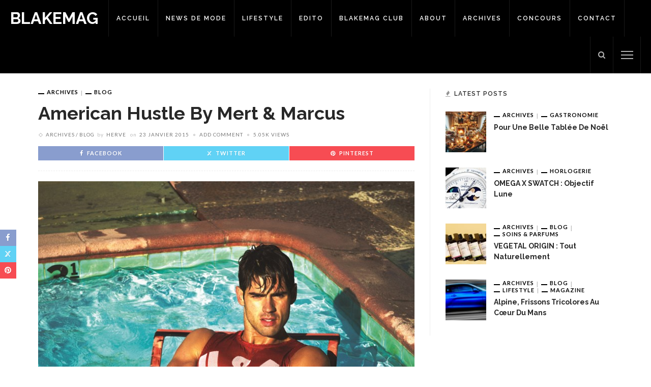

--- FILE ---
content_type: text/html; charset=UTF-8
request_url: https://blakemag.com/american-hustle-by-mert-marcus/
body_size: 16565
content:
<!DOCTYPE html>
<html lang="fr-FR">
<head>
	<meta charset="UTF-8"/>
	<meta http-equiv="X-UA-Compatible" content="IE=edge">
	<meta name="viewport" content="width=device-width, initial-scale=1.0">
	<link rel="profile" href="https://gmpg.org/xfn/11"/>
	<link rel="pingback" href=""/>
	<script type="application/javascript">var ruby_ajax_url = "https://blakemag.com/wp-admin/admin-ajax.php"</script><meta name='robots' content='index, follow, max-image-preview:large, max-snippet:-1, max-video-preview:-1' />
	<style>img:is([sizes="auto" i], [sizes^="auto," i]) { contain-intrinsic-size: 3000px 1500px }</style>
	
	<!-- This site is optimized with the Yoast SEO plugin v25.2 - https://yoast.com/wordpress/plugins/seo/ -->
	<title>American Hustle by Mert &amp; Marcus  - Blakemag</title>
	<link rel="preconnect" href="https://fonts.gstatic.com" crossorigin><link rel="preload" as="style" onload="this.onload=null;this.rel='stylesheet'" id="rb-preload-gfonts" href="https://fonts.googleapis.com/css?family=Raleway%3A400%2C700%2C600%7CLato%3A400%2C700&amp;display=swap" crossorigin><noscript><link rel="stylesheet" id="rb-preload-gfonts" href="https://fonts.googleapis.com/css?family=Raleway%3A400%2C700%2C600%7CLato%3A400%2C700&amp;display=swap"></noscript><link rel="canonical" href="https://blakemag.com/american-hustle-by-mert-marcus/" />
	<meta property="og:locale" content="fr_FR" />
	<meta property="og:type" content="article" />
	<meta property="og:title" content="American Hustle by Mert &amp; Marcus  - Blakemag" />
	<meta property="og:description" content="Photographers: Mert Alas &amp; Marcus Piggott  Models: Brian Shimansky, Chad White, Jamie Wise, Landon Falgoust, Veit Couturier, Schuyler, Kurt Collins, Adam Kai and Jordan Elias. Stylist: Karl Templer. for Interview magazine &#8211; 2014" />
	<meta property="og:url" content="https://blakemag.com/american-hustle-by-mert-marcus/" />
	<meta property="og:site_name" content="Blakemag" />
	<meta property="article:publisher" content="https://www.facebook.com/Blake-Mag-245953156196685/" />
	<meta property="article:published_time" content="2015-01-23T01:10:54+00:00" />
	<meta property="og:image" content="https://blakemag.com/wp-content/uploads/2015/01/interview-homotography-hustle-02.jpg" />
	<meta property="og:image:width" content="749" />
	<meta property="og:image:height" content="1000" />
	<meta property="og:image:type" content="image/jpeg" />
	<meta name="author" content="Herve" />
	<meta name="twitter:card" content="summary_large_image" />
	<meta name="twitter:creator" content="@theblakemen" />
	<meta name="twitter:site" content="@theblakemen" />
	<script type="application/ld+json" class="yoast-schema-graph">{"@context":"https://schema.org","@graph":[{"@type":"WebPage","@id":"https://blakemag.com/american-hustle-by-mert-marcus/","url":"https://blakemag.com/american-hustle-by-mert-marcus/","name":"American Hustle by Mert & Marcus - Blakemag","isPartOf":{"@id":"https://blakemag.com/#website"},"primaryImageOfPage":{"@id":"https://blakemag.com/american-hustle-by-mert-marcus/#primaryimage"},"image":{"@id":"https://blakemag.com/american-hustle-by-mert-marcus/#primaryimage"},"thumbnailUrl":"https://blakemag.com/wp-content/uploads/2015/01/interview-homotography-hustle-02.jpg","datePublished":"2015-01-23T01:10:54+00:00","author":{"@id":"https://blakemag.com/#/schema/person/b1f354fe5043caba1200206e3f9325a0"},"breadcrumb":{"@id":"https://blakemag.com/american-hustle-by-mert-marcus/#breadcrumb"},"inLanguage":"fr-FR","potentialAction":[{"@type":"ReadAction","target":["https://blakemag.com/american-hustle-by-mert-marcus/"]}]},{"@type":"ImageObject","inLanguage":"fr-FR","@id":"https://blakemag.com/american-hustle-by-mert-marcus/#primaryimage","url":"https://blakemag.com/wp-content/uploads/2015/01/interview-homotography-hustle-02.jpg","contentUrl":"https://blakemag.com/wp-content/uploads/2015/01/interview-homotography-hustle-02.jpg","width":749,"height":1000},{"@type":"BreadcrumbList","@id":"https://blakemag.com/american-hustle-by-mert-marcus/#breadcrumb","itemListElement":[{"@type":"ListItem","position":1,"name":"Accueil","item":"https://blakemag.com/"},{"@type":"ListItem","position":2,"name":"American Hustle by Mert &#038; Marcus"}]},{"@type":"WebSite","@id":"https://blakemag.com/#website","url":"https://blakemag.com/","name":"Blakemag","description":"Le site du magazine Blake","potentialAction":[{"@type":"SearchAction","target":{"@type":"EntryPoint","urlTemplate":"https://blakemag.com/?s={search_term_string}"},"query-input":{"@type":"PropertyValueSpecification","valueRequired":true,"valueName":"search_term_string"}}],"inLanguage":"fr-FR"},{"@type":"Person","@id":"https://blakemag.com/#/schema/person/b1f354fe5043caba1200206e3f9325a0","name":"Herve","sameAs":["https://blakemag.com"],"url":"https://blakemag.com/author/herve/"}]}</script>
	<!-- / Yoast SEO plugin. -->


<link rel='dns-prefetch' href='//fonts.googleapis.com' />
<link rel="alternate" type="application/rss+xml" title="Blakemag &raquo; Flux" href="https://blakemag.com/feed/" />
<link rel="alternate" type="application/rss+xml" title="Blakemag &raquo; Flux des commentaires" href="https://blakemag.com/comments/feed/" />
<link rel="alternate" type="application/rss+xml" title="Blakemag &raquo; American Hustle by Mert &#038; Marcus Flux des commentaires" href="https://blakemag.com/american-hustle-by-mert-marcus/feed/" />
<script type="text/javascript">
/* <![CDATA[ */
window._wpemojiSettings = {"baseUrl":"https:\/\/s.w.org\/images\/core\/emoji\/16.0.1\/72x72\/","ext":".png","svgUrl":"https:\/\/s.w.org\/images\/core\/emoji\/16.0.1\/svg\/","svgExt":".svg","source":{"concatemoji":"https:\/\/blakemag.com\/wp-includes\/js\/wp-emoji-release.min.js?ver=6.8.3"}};
/*! This file is auto-generated */
!function(s,n){var o,i,e;function c(e){try{var t={supportTests:e,timestamp:(new Date).valueOf()};sessionStorage.setItem(o,JSON.stringify(t))}catch(e){}}function p(e,t,n){e.clearRect(0,0,e.canvas.width,e.canvas.height),e.fillText(t,0,0);var t=new Uint32Array(e.getImageData(0,0,e.canvas.width,e.canvas.height).data),a=(e.clearRect(0,0,e.canvas.width,e.canvas.height),e.fillText(n,0,0),new Uint32Array(e.getImageData(0,0,e.canvas.width,e.canvas.height).data));return t.every(function(e,t){return e===a[t]})}function u(e,t){e.clearRect(0,0,e.canvas.width,e.canvas.height),e.fillText(t,0,0);for(var n=e.getImageData(16,16,1,1),a=0;a<n.data.length;a++)if(0!==n.data[a])return!1;return!0}function f(e,t,n,a){switch(t){case"flag":return n(e,"\ud83c\udff3\ufe0f\u200d\u26a7\ufe0f","\ud83c\udff3\ufe0f\u200b\u26a7\ufe0f")?!1:!n(e,"\ud83c\udde8\ud83c\uddf6","\ud83c\udde8\u200b\ud83c\uddf6")&&!n(e,"\ud83c\udff4\udb40\udc67\udb40\udc62\udb40\udc65\udb40\udc6e\udb40\udc67\udb40\udc7f","\ud83c\udff4\u200b\udb40\udc67\u200b\udb40\udc62\u200b\udb40\udc65\u200b\udb40\udc6e\u200b\udb40\udc67\u200b\udb40\udc7f");case"emoji":return!a(e,"\ud83e\udedf")}return!1}function g(e,t,n,a){var r="undefined"!=typeof WorkerGlobalScope&&self instanceof WorkerGlobalScope?new OffscreenCanvas(300,150):s.createElement("canvas"),o=r.getContext("2d",{willReadFrequently:!0}),i=(o.textBaseline="top",o.font="600 32px Arial",{});return e.forEach(function(e){i[e]=t(o,e,n,a)}),i}function t(e){var t=s.createElement("script");t.src=e,t.defer=!0,s.head.appendChild(t)}"undefined"!=typeof Promise&&(o="wpEmojiSettingsSupports",i=["flag","emoji"],n.supports={everything:!0,everythingExceptFlag:!0},e=new Promise(function(e){s.addEventListener("DOMContentLoaded",e,{once:!0})}),new Promise(function(t){var n=function(){try{var e=JSON.parse(sessionStorage.getItem(o));if("object"==typeof e&&"number"==typeof e.timestamp&&(new Date).valueOf()<e.timestamp+604800&&"object"==typeof e.supportTests)return e.supportTests}catch(e){}return null}();if(!n){if("undefined"!=typeof Worker&&"undefined"!=typeof OffscreenCanvas&&"undefined"!=typeof URL&&URL.createObjectURL&&"undefined"!=typeof Blob)try{var e="postMessage("+g.toString()+"("+[JSON.stringify(i),f.toString(),p.toString(),u.toString()].join(",")+"));",a=new Blob([e],{type:"text/javascript"}),r=new Worker(URL.createObjectURL(a),{name:"wpTestEmojiSupports"});return void(r.onmessage=function(e){c(n=e.data),r.terminate(),t(n)})}catch(e){}c(n=g(i,f,p,u))}t(n)}).then(function(e){for(var t in e)n.supports[t]=e[t],n.supports.everything=n.supports.everything&&n.supports[t],"flag"!==t&&(n.supports.everythingExceptFlag=n.supports.everythingExceptFlag&&n.supports[t]);n.supports.everythingExceptFlag=n.supports.everythingExceptFlag&&!n.supports.flag,n.DOMReady=!1,n.readyCallback=function(){n.DOMReady=!0}}).then(function(){return e}).then(function(){var e;n.supports.everything||(n.readyCallback(),(e=n.source||{}).concatemoji?t(e.concatemoji):e.wpemoji&&e.twemoji&&(t(e.twemoji),t(e.wpemoji)))}))}((window,document),window._wpemojiSettings);
/* ]]> */
</script>
<link rel='stylesheet' id='innovation_core_style-css' href='https://blakemag.com/wp-content/plugins/innovation-core/assets/style.css?ver=6.3' type='text/css' media='all' />
<link rel='stylesheet' id='sbi_styles-css' href='https://blakemag.com/wp-content/plugins/instagram-feed/css/sbi-styles.min.css?ver=6.9.1' type='text/css' media='all' />
<style id='wp-emoji-styles-inline-css' type='text/css'>

	img.wp-smiley, img.emoji {
		display: inline !important;
		border: none !important;
		box-shadow: none !important;
		height: 1em !important;
		width: 1em !important;
		margin: 0 0.07em !important;
		vertical-align: -0.1em !important;
		background: none !important;
		padding: 0 !important;
	}
</style>
<link rel='stylesheet' id='wp-block-library-css' href='https://blakemag.com/wp-includes/css/dist/block-library/style.min.css?ver=6.8.3' type='text/css' media='all' />
<style id='classic-theme-styles-inline-css' type='text/css'>
/*! This file is auto-generated */
.wp-block-button__link{color:#fff;background-color:#32373c;border-radius:9999px;box-shadow:none;text-decoration:none;padding:calc(.667em + 2px) calc(1.333em + 2px);font-size:1.125em}.wp-block-file__button{background:#32373c;color:#fff;text-decoration:none}
</style>
<style id='global-styles-inline-css' type='text/css'>
:root{--wp--preset--aspect-ratio--square: 1;--wp--preset--aspect-ratio--4-3: 4/3;--wp--preset--aspect-ratio--3-4: 3/4;--wp--preset--aspect-ratio--3-2: 3/2;--wp--preset--aspect-ratio--2-3: 2/3;--wp--preset--aspect-ratio--16-9: 16/9;--wp--preset--aspect-ratio--9-16: 9/16;--wp--preset--color--black: #000000;--wp--preset--color--cyan-bluish-gray: #abb8c3;--wp--preset--color--white: #ffffff;--wp--preset--color--pale-pink: #f78da7;--wp--preset--color--vivid-red: #cf2e2e;--wp--preset--color--luminous-vivid-orange: #ff6900;--wp--preset--color--luminous-vivid-amber: #fcb900;--wp--preset--color--light-green-cyan: #7bdcb5;--wp--preset--color--vivid-green-cyan: #00d084;--wp--preset--color--pale-cyan-blue: #8ed1fc;--wp--preset--color--vivid-cyan-blue: #0693e3;--wp--preset--color--vivid-purple: #9b51e0;--wp--preset--gradient--vivid-cyan-blue-to-vivid-purple: linear-gradient(135deg,rgba(6,147,227,1) 0%,rgb(155,81,224) 100%);--wp--preset--gradient--light-green-cyan-to-vivid-green-cyan: linear-gradient(135deg,rgb(122,220,180) 0%,rgb(0,208,130) 100%);--wp--preset--gradient--luminous-vivid-amber-to-luminous-vivid-orange: linear-gradient(135deg,rgba(252,185,0,1) 0%,rgba(255,105,0,1) 100%);--wp--preset--gradient--luminous-vivid-orange-to-vivid-red: linear-gradient(135deg,rgba(255,105,0,1) 0%,rgb(207,46,46) 100%);--wp--preset--gradient--very-light-gray-to-cyan-bluish-gray: linear-gradient(135deg,rgb(238,238,238) 0%,rgb(169,184,195) 100%);--wp--preset--gradient--cool-to-warm-spectrum: linear-gradient(135deg,rgb(74,234,220) 0%,rgb(151,120,209) 20%,rgb(207,42,186) 40%,rgb(238,44,130) 60%,rgb(251,105,98) 80%,rgb(254,248,76) 100%);--wp--preset--gradient--blush-light-purple: linear-gradient(135deg,rgb(255,206,236) 0%,rgb(152,150,240) 100%);--wp--preset--gradient--blush-bordeaux: linear-gradient(135deg,rgb(254,205,165) 0%,rgb(254,45,45) 50%,rgb(107,0,62) 100%);--wp--preset--gradient--luminous-dusk: linear-gradient(135deg,rgb(255,203,112) 0%,rgb(199,81,192) 50%,rgb(65,88,208) 100%);--wp--preset--gradient--pale-ocean: linear-gradient(135deg,rgb(255,245,203) 0%,rgb(182,227,212) 50%,rgb(51,167,181) 100%);--wp--preset--gradient--electric-grass: linear-gradient(135deg,rgb(202,248,128) 0%,rgb(113,206,126) 100%);--wp--preset--gradient--midnight: linear-gradient(135deg,rgb(2,3,129) 0%,rgb(40,116,252) 100%);--wp--preset--font-size--small: 13px;--wp--preset--font-size--medium: 20px;--wp--preset--font-size--large: 36px;--wp--preset--font-size--x-large: 42px;--wp--preset--spacing--20: 0.44rem;--wp--preset--spacing--30: 0.67rem;--wp--preset--spacing--40: 1rem;--wp--preset--spacing--50: 1.5rem;--wp--preset--spacing--60: 2.25rem;--wp--preset--spacing--70: 3.38rem;--wp--preset--spacing--80: 5.06rem;--wp--preset--shadow--natural: 6px 6px 9px rgba(0, 0, 0, 0.2);--wp--preset--shadow--deep: 12px 12px 50px rgba(0, 0, 0, 0.4);--wp--preset--shadow--sharp: 6px 6px 0px rgba(0, 0, 0, 0.2);--wp--preset--shadow--outlined: 6px 6px 0px -3px rgba(255, 255, 255, 1), 6px 6px rgba(0, 0, 0, 1);--wp--preset--shadow--crisp: 6px 6px 0px rgba(0, 0, 0, 1);}:where(.is-layout-flex){gap: 0.5em;}:where(.is-layout-grid){gap: 0.5em;}body .is-layout-flex{display: flex;}.is-layout-flex{flex-wrap: wrap;align-items: center;}.is-layout-flex > :is(*, div){margin: 0;}body .is-layout-grid{display: grid;}.is-layout-grid > :is(*, div){margin: 0;}:where(.wp-block-columns.is-layout-flex){gap: 2em;}:where(.wp-block-columns.is-layout-grid){gap: 2em;}:where(.wp-block-post-template.is-layout-flex){gap: 1.25em;}:where(.wp-block-post-template.is-layout-grid){gap: 1.25em;}.has-black-color{color: var(--wp--preset--color--black) !important;}.has-cyan-bluish-gray-color{color: var(--wp--preset--color--cyan-bluish-gray) !important;}.has-white-color{color: var(--wp--preset--color--white) !important;}.has-pale-pink-color{color: var(--wp--preset--color--pale-pink) !important;}.has-vivid-red-color{color: var(--wp--preset--color--vivid-red) !important;}.has-luminous-vivid-orange-color{color: var(--wp--preset--color--luminous-vivid-orange) !important;}.has-luminous-vivid-amber-color{color: var(--wp--preset--color--luminous-vivid-amber) !important;}.has-light-green-cyan-color{color: var(--wp--preset--color--light-green-cyan) !important;}.has-vivid-green-cyan-color{color: var(--wp--preset--color--vivid-green-cyan) !important;}.has-pale-cyan-blue-color{color: var(--wp--preset--color--pale-cyan-blue) !important;}.has-vivid-cyan-blue-color{color: var(--wp--preset--color--vivid-cyan-blue) !important;}.has-vivid-purple-color{color: var(--wp--preset--color--vivid-purple) !important;}.has-black-background-color{background-color: var(--wp--preset--color--black) !important;}.has-cyan-bluish-gray-background-color{background-color: var(--wp--preset--color--cyan-bluish-gray) !important;}.has-white-background-color{background-color: var(--wp--preset--color--white) !important;}.has-pale-pink-background-color{background-color: var(--wp--preset--color--pale-pink) !important;}.has-vivid-red-background-color{background-color: var(--wp--preset--color--vivid-red) !important;}.has-luminous-vivid-orange-background-color{background-color: var(--wp--preset--color--luminous-vivid-orange) !important;}.has-luminous-vivid-amber-background-color{background-color: var(--wp--preset--color--luminous-vivid-amber) !important;}.has-light-green-cyan-background-color{background-color: var(--wp--preset--color--light-green-cyan) !important;}.has-vivid-green-cyan-background-color{background-color: var(--wp--preset--color--vivid-green-cyan) !important;}.has-pale-cyan-blue-background-color{background-color: var(--wp--preset--color--pale-cyan-blue) !important;}.has-vivid-cyan-blue-background-color{background-color: var(--wp--preset--color--vivid-cyan-blue) !important;}.has-vivid-purple-background-color{background-color: var(--wp--preset--color--vivid-purple) !important;}.has-black-border-color{border-color: var(--wp--preset--color--black) !important;}.has-cyan-bluish-gray-border-color{border-color: var(--wp--preset--color--cyan-bluish-gray) !important;}.has-white-border-color{border-color: var(--wp--preset--color--white) !important;}.has-pale-pink-border-color{border-color: var(--wp--preset--color--pale-pink) !important;}.has-vivid-red-border-color{border-color: var(--wp--preset--color--vivid-red) !important;}.has-luminous-vivid-orange-border-color{border-color: var(--wp--preset--color--luminous-vivid-orange) !important;}.has-luminous-vivid-amber-border-color{border-color: var(--wp--preset--color--luminous-vivid-amber) !important;}.has-light-green-cyan-border-color{border-color: var(--wp--preset--color--light-green-cyan) !important;}.has-vivid-green-cyan-border-color{border-color: var(--wp--preset--color--vivid-green-cyan) !important;}.has-pale-cyan-blue-border-color{border-color: var(--wp--preset--color--pale-cyan-blue) !important;}.has-vivid-cyan-blue-border-color{border-color: var(--wp--preset--color--vivid-cyan-blue) !important;}.has-vivid-purple-border-color{border-color: var(--wp--preset--color--vivid-purple) !important;}.has-vivid-cyan-blue-to-vivid-purple-gradient-background{background: var(--wp--preset--gradient--vivid-cyan-blue-to-vivid-purple) !important;}.has-light-green-cyan-to-vivid-green-cyan-gradient-background{background: var(--wp--preset--gradient--light-green-cyan-to-vivid-green-cyan) !important;}.has-luminous-vivid-amber-to-luminous-vivid-orange-gradient-background{background: var(--wp--preset--gradient--luminous-vivid-amber-to-luminous-vivid-orange) !important;}.has-luminous-vivid-orange-to-vivid-red-gradient-background{background: var(--wp--preset--gradient--luminous-vivid-orange-to-vivid-red) !important;}.has-very-light-gray-to-cyan-bluish-gray-gradient-background{background: var(--wp--preset--gradient--very-light-gray-to-cyan-bluish-gray) !important;}.has-cool-to-warm-spectrum-gradient-background{background: var(--wp--preset--gradient--cool-to-warm-spectrum) !important;}.has-blush-light-purple-gradient-background{background: var(--wp--preset--gradient--blush-light-purple) !important;}.has-blush-bordeaux-gradient-background{background: var(--wp--preset--gradient--blush-bordeaux) !important;}.has-luminous-dusk-gradient-background{background: var(--wp--preset--gradient--luminous-dusk) !important;}.has-pale-ocean-gradient-background{background: var(--wp--preset--gradient--pale-ocean) !important;}.has-electric-grass-gradient-background{background: var(--wp--preset--gradient--electric-grass) !important;}.has-midnight-gradient-background{background: var(--wp--preset--gradient--midnight) !important;}.has-small-font-size{font-size: var(--wp--preset--font-size--small) !important;}.has-medium-font-size{font-size: var(--wp--preset--font-size--medium) !important;}.has-large-font-size{font-size: var(--wp--preset--font-size--large) !important;}.has-x-large-font-size{font-size: var(--wp--preset--font-size--x-large) !important;}
:where(.wp-block-post-template.is-layout-flex){gap: 1.25em;}:where(.wp-block-post-template.is-layout-grid){gap: 1.25em;}
:where(.wp-block-columns.is-layout-flex){gap: 2em;}:where(.wp-block-columns.is-layout-grid){gap: 2em;}
:root :where(.wp-block-pullquote){font-size: 1.5em;line-height: 1.6;}
</style>
<link rel='stylesheet' id='contact-form-7-css' href='https://blakemag.com/wp-content/plugins/contact-form-7/includes/css/styles.css?ver=6.0.6' type='text/css' media='all' />

<link rel='stylesheet' id='innovation-ruby-external-style-css' href='https://blakemag.com/wp-content/themes/innovation/assets/external_script/ruby-external-style.css?ver=6.3' type='text/css' media='all' />
<link rel='stylesheet' id='innovation-ruby-main-style-css' href='https://blakemag.com/wp-content/themes/innovation/assets/css/ruby-style.css?ver=6.3' type='text/css' media='all' />
<link rel='stylesheet' id='innovation-ruby-responsive-style-css' href='https://blakemag.com/wp-content/themes/innovation/assets/css/ruby-responsive.css?ver=6.3' type='text/css' media='all' />
<style id='innovation-ruby-responsive-style-inline-css' type='text/css'>
body {font-family:Raleway;font-weight:400;font-size:14px;color:#333;}.main-nav-wrap ul.main-nav-inner > li > a, .mobile-nav-wrap {font-family:Raleway;font-weight:600;text-transform:uppercase;font-size:12px;letter-spacing:2px;}.is-sub-menu li.menu-item, .mobile-nav-wrap .show-sub-menu > .sub-menu {font-family:Raleway;font-weight:600;text-transform:uppercase;font-size:10px;letter-spacing:1px;}.widget-title, .block-title, .related.products {font-family:Raleway;font-weight:600;text-transform:uppercase;font-size:12px;letter-spacing:1px;color:#282828;}.post-title, .review-info-score, .review-as {font-family:Raleway;font-weight:700;text-transform:capitalize;font-size:18px;color:#282828;}.post-meta-info, .review-info-intro {font-family:Lato;font-weight:400;text-transform:uppercase;font-size:10px;letter-spacing:1px;color:#777;}.post-cate-info, .box-share, .post-share-bar {font-family:Lato;font-weight:700;text-transform:uppercase;font-size:11px;letter-spacing:1px;}.post-btn, .pagination-load-more {font-family:Lato;font-weight:400;text-transform:uppercase;font-size:10px;letter-spacing:2px;}.main-nav-wrap ul.main-nav-inner > li > a, .nav-right-col {line-height: 72px;}.mobile-nav-button, .header-style-1 .logo-inner img{ height: 72px;}.ruby-is-stick .main-nav-wrap ul.main-nav-inner > li > a, .ruby-is-stick .nav-right-col { line-height: 48px;}.ruby-is-stick .mobile-nav-button{ height: 48px;}.header-style-1 .ruby-is-stick .logo-inner img{ height:48px;}@media only screen and (max-width: 991px) {.header-style-1 .nav-bar-wrap .main-nav-wrap ul.main-nav-inner > li > a, .header-style-1 .nav-bar-wrap .nav-right-col{line-height: 48px;}.header-style-1 .nav-bar-wrap .logo-inner img, .header-style-1 .nav-bar-wrap .mobile-nav-button{ height:48px;}}.is-sub-menu{ -webkit-box-shadow: 0 1px 10px 1px rgba(0, 0, 0, 0.08); box-shadow: 0 1px 10px 1px rgba(0, 0, 0, 0.08); }.main-nav-wrap ul.main-nav-inner > li.current-menu-item > a, .main-nav-wrap ul.main-nav-inner > li:hover > a,.main-nav-wrap ul.main-nav-inner > li:focus > a, .is-sub-menu li.menu-item a:hover, .is-sub-menu li.menu-item a:focus,.mobile-nav-wrap a:hover, .meta-info-el a:hover, .meta-info-el a:focus, .twitter-content.post-excerpt a,.entry a:not(button):hover, .entry a:not(button):focus, .entry blockquote:before, .logged-in-as a:hover, .logged-in-as a:focus,.user-name h3 a:hover, .user-name h3 a:focus, .cate-info-style-4 .cate-info-el,.cate-info-style-1 .cate-info-el, .cate-info-style-2 .cate-info-el{ color :#000000;}button[type="submit"], input[type="submit"], .page-numbers.current, a.page-numbers:hover, a.page-numbers:focus, .nav-bar-wrap,.btn:hover, .btn:focus, .is-light-text .btn:hover, .is-light-text .btn:focus, .widget_mc4wp_form_widget form,#ruby-back-top i:hover:before, #ruby-back-top i:hover:after, .single-page-links > *:hover, .single-page-links > *:focus, .single-page-links > span,.entry blockquote:after, .author-title a, .single-tag-wrap a:hover, .single-tag-wrap a:focus, #cancel-comment-reply-link:hover, #cancel-comment-reply-link:focus,a.comment-reply-link:hover, a.comment-reply-link:focus, .comment-edit-link:hover, .comment-edit-link:focus, .top-footer-wrap .widget_mc4wp_form_widget,.related-wrap .ruby-related-slider-nav:hover, .related-wrap .ruby-related-slider-nav:focus, .close-aside-wrap a:hover, .ruby-close-aside-bar a:focus,.archive-page-header .author-social a:hover, .archive-page-header .author-social a:hover:focus, .user-post-link a, .number-post, .btn-load-more,.is-light-text.cate-info-style-4 .cate-info-el, .cate-info-style-3 .cate-info-el:first-letter, .cate-info-style-1 .cate-info-el:before,.cate-info-style-2 .cate-info-el:before{ background-color :#000000;}.cate-info-style-3 .cate-info-el:after{ border-color: #000000;}.left-mobile-nav-button.mobile-nav-button, .nav-right-col, .main-nav-wrap ul.main-nav-inner > li:first-child > a, .main-nav-wrap ul.main-nav-inner > li > a, .nav-right-col > *{border-color: rgba(255,255,255,0.1);}.header-style-2 .logo-inner img { max-height: 220px;}.entry h1, .entry h2, .entry h3, .entry h4, .entry h5, .entry h6{ font-family :Raleway;}.entry h1, .entry h2, .entry h3, .entry h4, .entry h5, .entry h6{ font-weight :700;}.entry h1, .entry h2, .entry h3, .entry h4, .entry h5, .entry h6{ text-transform :capitalize;}.entry h1, .entry h2, .entry h3, .entry h4, .entry h5, .entry h6{ color :#282828;}.post-title.is-big-title { font-size :26px; }.post-title.is-small-title { font-size :14px; }.post-title.single-title { font-size :36px; }.post-excerpt, .entry.post-excerpt { font-size :13px; }#footer-copyright.is-background-color{ background-color: #282828;}.meta-info-tag {
    display: none;
}
</style>
<link rel='stylesheet' id='innovation-ruby-default-style-css' href='https://blakemag.com/wp-content/themes/innovation-child/style.css?ver=6.3' type='text/css' media='all' />
<link rel='stylesheet' id='innovation-ruby-custom-style-css' href='https://blakemag.com/wp-content/themes/innovation/custom/custom.css?ver=1.0' type='text/css' media='all' />
<script type="text/javascript" src="https://blakemag.com/wp-includes/js/jquery/jquery.min.js?ver=3.7.1" id="jquery-core-js"></script>
<script type="text/javascript" src="https://blakemag.com/wp-includes/js/jquery/jquery-migrate.min.js?ver=3.4.1" id="jquery-migrate-js"></script>
<!--[if lt IE 9]>
<script type="text/javascript" src="https://blakemag.com/wp-content/themes/innovation/assets/external_script/html5shiv.min.js?ver=3.7.3" id="html5-js"></script>
<![endif]-->
<link rel="preload" href="https://blakemag.com/wp-content/themes/innovation/assets/external_script/fonts/fontawesome-webfont.woff2?v=4.7.0" as="font" type="font/woff2" crossorigin="anonymous"> <link rel="https://api.w.org/" href="https://blakemag.com/wp-json/" /><link rel="alternate" title="JSON" type="application/json" href="https://blakemag.com/wp-json/wp/v2/posts/10306" /><link rel="EditURI" type="application/rsd+xml" title="RSD" href="https://blakemag.com/xmlrpc.php?rsd" />
<meta name="generator" content="WordPress 6.8.3" />
<link rel='shortlink' href='https://blakemag.com/?p=10306' />
<link rel="alternate" title="oEmbed (JSON)" type="application/json+oembed" href="https://blakemag.com/wp-json/oembed/1.0/embed?url=https%3A%2F%2Fblakemag.com%2Famerican-hustle-by-mert-marcus%2F" />
<link rel="alternate" title="oEmbed (XML)" type="text/xml+oembed" href="https://blakemag.com/wp-json/oembed/1.0/embed?url=https%3A%2F%2Fblakemag.com%2Famerican-hustle-by-mert-marcus%2F&#038;format=xml" />
<style type="text/css">.broken_link, a.broken_link {
	text-decoration: line-through;
}</style><link rel="icon" href="https://blakemag.com/wp-content/uploads/2019/12/blakelittlelogo.png" sizes="32x32" />
<link rel="icon" href="https://blakemag.com/wp-content/uploads/2019/12/blakelittlelogo.png" sizes="192x192" />
<link rel="apple-touch-icon" href="https://blakemag.com/wp-content/uploads/2019/12/blakelittlelogo.png" />
<meta name="msapplication-TileImage" content="https://blakemag.com/wp-content/uploads/2019/12/blakelittlelogo.png" />
</head>
<body class="wp-singular post-template-default single single-post postid-10306 single-format-standard wp-embed-responsive wp-theme-innovation wp-child-theme-innovation-child ruby-body is-full-width is-header-style-1" itemscope  itemtype="https://schema.org/WebPage" >
<div class="main-aside-wrap">
			<div class="close-aside-wrap only-mobile">
			<a href="#" id="ruby-close-aside-bar">close</a>
		</div>
		<div class="main-aside-inner">
		<div class="aside-header-wrap">
															</div>

		<div id="mobile-navigation" class="mobile-nav-wrap">
	<ul id="menu-menu" class="mobile-nav-inner"><li id="menu-item-645" class="menu-item menu-item-type-custom menu-item-object-custom menu-item-home menu-item-645"><a href="https://blakemag.com">Accueil</a></li>
<li id="menu-item-397" class="menu-item menu-item-type-taxonomy menu-item-object-category menu-item-397 is-category-11"><a href="https://blakemag.com/category/news-de-mode/">News de Mode</a></li>
<li id="menu-item-17000" class="menu-item menu-item-type-taxonomy menu-item-object-category menu-item-has-children menu-item-17000 is-category-4141"><a href="https://blakemag.com/category/lifestyle/">Lifestyle</a>
<ul class="sub-menu">
	<li id="menu-item-26475" class="menu-item menu-item-type-taxonomy menu-item-object-category menu-item-26475 is-category-9"><a href="https://blakemag.com/category/horlogerie/">Horlogerie</a></li>
	<li id="menu-item-26519" class="menu-item menu-item-type-taxonomy menu-item-object-category menu-item-26519 is-category-8769"><a href="https://blakemag.com/category/joaillerie/">Joaillerie</a></li>
	<li id="menu-item-26518" class="menu-item menu-item-type-taxonomy menu-item-object-category menu-item-26518 is-category-8770"><a href="https://blakemag.com/category/lifestyle/gastronomie/">Gastronomie</a></li>
</ul>
</li>
<li id="menu-item-426" class="menu-item menu-item-type-taxonomy menu-item-object-category menu-item-426 is-category-12"><a href="https://blakemag.com/category/edito/">Edito</a></li>
<li id="menu-item-19213" class="menu-item menu-item-type-post_type menu-item-object-page menu-item-19213"><a href="https://blakemag.com/blakemag-club/">Blakemag Club</a></li>
<li id="menu-item-19200" class="menu-item menu-item-type-post_type menu-item-object-page menu-item-19200"><a href="https://blakemag.com/about/">About</a></li>
<li id="menu-item-479" class="menu-item menu-item-type-custom menu-item-object-custom menu-item-479"><a target="_blank" href="http://issuu.com/blakemagazine">Archives</a></li>
<li id="menu-item-7005" class="menu-item menu-item-type-custom menu-item-object-custom menu-item-7005"><a href="https://blakemag.com/?cat=1587">Concours</a></li>
<li id="menu-item-29089" class="menu-item menu-item-type-post_type menu-item-object-page menu-item-29089"><a href="https://blakemag.com/contact/">Contact</a></li>
</ul></div><!--#mobile navigation-->
					<div class="aside-content-wrap">
							</div>
		
	</div>
</div><!--#main aside wrap -->



<div class="main-site-outer">
	
<nav class="header-style-1 clearfix is-sticky">
	<div class="nav-bar-outer">
		<div class="nav-bar-wrap">
			<div class="nav-bar-fw">
			<div class="nav-bar-inner clearfix">

				<div class="nav-left-col">
					<div class="logo-wrap"  itemscope  itemtype="https://schema.org/Organization" >
	<div class="logo-inner">
					<a class="logo-text" href="https://blakemag.com/"><strong>Blakemag</strong></a>
			</div>
</div>
					<div id="navigation" class="main-nav-wrap"  role="navigation"  itemscope  itemtype="https://schema.org/SiteNavigationElement" >
	<ul id="menu-menu-1" class="main-nav-inner"><li class="menu-item menu-item-type-custom menu-item-object-custom menu-item-home menu-item-645"><a href="https://blakemag.com">Accueil</a></li><li class="menu-item menu-item-type-taxonomy menu-item-object-category menu-item-397 is-category-11"><a href="https://blakemag.com/category/news-de-mode/">News de Mode</a></li><li class="menu-item menu-item-type-taxonomy menu-item-object-category menu-item-has-children menu-item-17000 is-category-4141"><a href="https://blakemag.com/category/lifestyle/">Lifestyle</a><div class="sub-menu-wrap is-sub-menu"><ul class="sub-menu-inner">	<li class="menu-item menu-item-type-taxonomy menu-item-object-category menu-item-26475 is-category-9"><a href="https://blakemag.com/category/horlogerie/">Horlogerie</a></li>	<li class="menu-item menu-item-type-taxonomy menu-item-object-category menu-item-26519 is-category-8769"><a href="https://blakemag.com/category/joaillerie/">Joaillerie</a></li>	<li class="menu-item menu-item-type-taxonomy menu-item-object-category menu-item-26518 is-category-8770"><a href="https://blakemag.com/category/lifestyle/gastronomie/">Gastronomie</a></li></ul></div><!--#sub menu wrap --></li><li class="menu-item menu-item-type-taxonomy menu-item-object-category menu-item-426 is-category-12"><a href="https://blakemag.com/category/edito/">Edito</a></li><li class="menu-item menu-item-type-post_type menu-item-object-page menu-item-19213"><a href="https://blakemag.com/blakemag-club/">Blakemag Club</a></li><li class="menu-item menu-item-type-post_type menu-item-object-page menu-item-19200"><a href="https://blakemag.com/about/">About</a></li><li class="menu-item menu-item-type-custom menu-item-object-custom menu-item-479"><a target="_blank" href="http://issuu.com/blakemagazine">Archives</a></li><li class="menu-item menu-item-type-custom menu-item-object-custom menu-item-7005"><a href="https://blakemag.com/?cat=1587">Concours</a></li><li class="menu-item menu-item-type-post_type menu-item-object-page menu-item-29089"><a href="https://blakemag.com/contact/">Contact</a></li></ul></div><!--#navigaiton-->				</div>

				<div class="nav-right-col">
																
											<div class="nav-search-wrap">

	<a href="#" title="Search" class="ruby-ajax-form-search nav-search-icon">
		<i class="fa fa-search"></i>
	</a><!--#nav search button-->

	<div class="nav-search-from nav-search-from-wrap" style="display: none">
		<div class="nav-search-form-inner">
			<form class="search-form" method="get" action="https://blakemag.com/">
	<fieldset>
		<input type="text" class="field ruby-search-input" name="s" value="" placeholder="Search and hit enter&hellip;">
		<input type="submit" value="Search" class="btn">
	</fieldset>
</form>
		</div>
	</div>
</div>
					
					<div class="is-show mobile-nav-button">
	<a href="#" class="ruby-trigger" title="menu">
		<span class="icon-wrap"></span>
	</a>
</div><!-- #mobile menu button-->
				</div>
			</div>

			</div>
		</div>
	</div>
	
</nav><!--#nav outer -->
	<div class="main-site-wrap">
		<div class="side-area-mask"></div>
		<div class="site-wrap-outer">
			<div id="ruby-site-wrap" class="clearfix"><div class="ruby-page-wrap ruby-section row single-wrap single-layout-classic is-sidebar-right ruby-container"><div class="ruby-content-wrap single-inner col-md-8 col-sm-12 content-with-sidebar" ><article class="is-single none post-10306 post type-post status-publish format-standard has-post-thumbnail hentry category-archives category-blog tag-american tag-blake tag-blake-magazine tag-blakemag-com tag-brian-shimansky tag-butt tag-chad-white tag-erotic tag-escort tag-full-frontal tag-gay tag-gigolo tag-half-naked-model tag-hustler tag-interview tag-jamie-wise tag-magazine-masculin tag-magazine-pour-homme tag-male-model tag-mer-marcus tag-mode-homme tag-mode-masculine tag-nudity tag-photographie tag-photography tag-prostitute tag-rentboy tag-sexy"  itemscope  itemtype="https://schema.org/NewsArticle" ><div class="single-header "><div class="post-cate-info is-dark-text is-relative cate-info-style-1"><a class="cate-info-el is-cate-13" href="https://blakemag.com/category/archives/" title="Archives">Archives</a><a class="cate-info-el is-cate-3" href="https://blakemag.com/category/blog/" title="Blog">Blog</a></div><!--post cate info--><div class="post-title single-title entry-title"><h1>American Hustle by Mert &#038; Marcus</h1></div><!--#single title --><div class="post-meta-info"><span class="meta-info-el meta-info-cate"><a href="https://blakemag.com/category/archives/" title="Archives">Archives</a><a href="https://blakemag.com/category/blog/" title="Blog">Blog</a></span><!--category meta--><span class="meta-info-el meta-info-author">
	<span class="meta-info-decs">by</span>
	<a class="vcard author" href="https://blakemag.com/author/herve/">
	Herve	</a>
</span>
<span class="meta-info-el meta-info-date">
	<span class="meta-info-decs">on</span>
	<time class="date updated" datetime="2015-01-23T02:10:54+00:00">23 janvier 2015</time>
</span><!--#date meta-->


	<span class="meta-info-el meta-info-comment">
	<a href="https://blakemag.com/american-hustle-by-mert-marcus/#respond">
					add comment			</a>
</span><!--#comment meta-->

	<span class="meta-info-el meta-info-tag">
	<i class="fa fa-tags"></i>
	<span>
								<a href="https://blakemag.com/tag/american/" title="">american</a>
								<a href="https://blakemag.com/tag/blake/" title="">blake</a>
								<a href="https://blakemag.com/tag/blake-magazine/" title="">Blake magazine</a>
								<a href="https://blakemag.com/tag/blakemag-com/" title="">blakemag.com</a>
								<a href="https://blakemag.com/tag/brian-shimansky/" title="">brian shimansky</a>
								<a href="https://blakemag.com/tag/butt/" title="">butt</a>
								<a href="https://blakemag.com/tag/chad-white/" title="">chad white</a>
								<a href="https://blakemag.com/tag/erotic/" title="">erotic</a>
								<a href="https://blakemag.com/tag/escort/" title="">escort</a>
								<a href="https://blakemag.com/tag/full-frontal/" title="">full frontal</a>
								<a href="https://blakemag.com/tag/gay/" title="">gay</a>
								<a href="https://blakemag.com/tag/gigolo/" title="">gigolo</a>
								<a href="https://blakemag.com/tag/half-naked-model/" title="">half naked model</a>
								<a href="https://blakemag.com/tag/hustler/" title="">hustler</a>
								<a href="https://blakemag.com/tag/interview/" title="">interview</a>
								<a href="https://blakemag.com/tag/jamie-wise/" title="">jamie wise</a>
								<a href="https://blakemag.com/tag/magazine-masculin/" title="">magazine masculin</a>
								<a href="https://blakemag.com/tag/magazine-pour-homme/" title="">magazine pour homme</a>
								<a href="https://blakemag.com/tag/male-model/" title="">male model</a>
								<a href="https://blakemag.com/tag/mer-marcus/" title="">mer &amp; marcus</a>
								<a href="https://blakemag.com/tag/mode-homme/" title="">mode homme</a>
								<a href="https://blakemag.com/tag/mode-masculine/" title="">mode masculine</a>
								<a href="https://blakemag.com/tag/nudity/" title="">nudity</a>
								<a href="https://blakemag.com/tag/photographie/" title="">photographie</a>
								<a href="https://blakemag.com/tag/photography/" title="">photography</a>
								<a href="https://blakemag.com/tag/prostitute/" title="">prostitute</a>
								<a href="https://blakemag.com/tag/rentboy/" title="">rentboy</a>
								<a href="https://blakemag.com/tag/sexy/" title="">sexy</a>
			</span>
</span><!--#tag meta-->

	<span class="meta-info-el meta-info-view">
					<a href="https://blakemag.com/american-hustle-by-mert-marcus/" title="American Hustle by Mert &#038; Marcus">
				<span>5.05K views</span>
			</a>
		</span><!--#view meta-->
</div><!--#meta info bar--><div class="box-share-default box-share"><ul class="box-share-inner"><li class="box-share-el facebook-button"><a href="https://www.facebook.com/sharer.php?u=https%3A%2F%2Fblakemag.com%2Famerican-hustle-by-mert-marcus%2F" onclick="window.open(this.href, 'mywin','left=50,top=50,width=600,height=350,toolbar=0'); return false;"><i class="fa fa-facebook color-facebook"></i><span class="social-text">facebook</span></a></li><li class="box-share-el twitter-button"><a class="share-to-social" href="https://twitter.com/intent/tweet?text=American+Hustle+by+Mert+%26+Marcus&amp;url=https%3A%2F%2Fblakemag.com%2Famerican-hustle-by-mert-marcus%2F&amp;via=Blakemag" onclick="window.open(this.href, 'mywin','left=50,top=50,width=600,height=350,toolbar=0'); return false;"><i class="fa fa-twitter color-twitter"></i><span class="social-text">Twitter</span></a></li><li class="box-share-el pinterest-button"><a href="https://pinterest.com/pin/create/button/?url=https%3A%2F%2Fblakemag.com%2Famerican-hustle-by-mert-marcus%2F&amp;media=https://blakemag.com/wp-content/uploads/2015/01/interview-homotography-hustle-02.jpg&description=American+Hustle+by+Mert+%26+Marcus" onclick="window.open(this.href, 'mywin','left=50,top=50,width=600,height=350,toolbar=0'); return false;"><i class="fa fa-pinterest"></i><span class="social-text">Pinterest</span></a></li></ul></div></div><!--#single header --><div class="post-thumb-outer">
			<div class="single-thumb post-thumb is-image ruby-holder"><img width="749" height="1000" src="https://blakemag.com/wp-content/uploads/2015/01/interview-homotography-hustle-02.jpg" class="attachment-full size-full wp-post-image" alt="" decoding="async" fetchpriority="high" srcset="https://blakemag.com/wp-content/uploads/2015/01/interview-homotography-hustle-02.jpg 749w, https://blakemag.com/wp-content/uploads/2015/01/interview-homotography-hustle-02-224x300.jpg 224w, https://blakemag.com/wp-content/uploads/2015/01/interview-homotography-hustle-02-149x200.jpg 149w, https://blakemag.com/wp-content/uploads/2015/01/interview-homotography-hustle-02-600x801.jpg 600w, https://blakemag.com/wp-content/uploads/2015/01/interview-homotography-hustle-02-434x580.jpg 434w" sizes="(max-width: 749px) 100vw, 749px" /></div><!--#thumb wrap-->			</div><div class="entry entry-content clearfix">
					<p><strong>Photographers: Mert Alas &amp; Marcus Piggott </strong></p>
<p><strong>Models: Brian Shimansky, Chad White, Jamie Wise, Landon Falgoust, Veit Couturier, Schuyler, Kurt Collins, Adam Kai and Jordan Elias. </strong></p>
<p><strong>Stylist: Karl Templer.</strong></p>
<div id='gallery-1' class='gallery galleryid-10306 gallery-columns-3 gallery-size-thumbnail'><figure class='gallery-item'>
			<div class='gallery-icon portrait'>
				<a href='https://blakemag.com/american-hustle-by-mert-marcus/interview-homotography-hustle-01/'><img decoding="async" width="150" height="150" src="https://blakemag.com/wp-content/uploads/2015/01/interview-homotography-hustle-01-150x150.jpg" class="attachment-thumbnail size-thumbnail" alt="" srcset="https://blakemag.com/wp-content/uploads/2015/01/interview-homotography-hustle-01-150x150.jpg 150w, https://blakemag.com/wp-content/uploads/2015/01/interview-homotography-hustle-01-350x350.jpg 350w, https://blakemag.com/wp-content/uploads/2015/01/interview-homotography-hustle-01-50x50.jpg 50w" sizes="(max-width: 150px) 100vw, 150px" /></a>
			</div></figure><figure class='gallery-item'>
			<div class='gallery-icon portrait'>
				<a href='https://blakemag.com/american-hustle-by-mert-marcus/interview-homotography-hustle-14/'><img decoding="async" width="150" height="150" src="https://blakemag.com/wp-content/uploads/2015/01/interview-homotography-hustle-14-150x150.jpg" class="attachment-thumbnail size-thumbnail" alt="" srcset="https://blakemag.com/wp-content/uploads/2015/01/interview-homotography-hustle-14-150x150.jpg 150w, https://blakemag.com/wp-content/uploads/2015/01/interview-homotography-hustle-14-350x350.jpg 350w, https://blakemag.com/wp-content/uploads/2015/01/interview-homotography-hustle-14-50x50.jpg 50w" sizes="(max-width: 150px) 100vw, 150px" /></a>
			</div></figure><figure class='gallery-item'>
			<div class='gallery-icon portrait'>
				<a href='https://blakemag.com/american-hustle-by-mert-marcus/interview-homotography-hustle-03/'><img loading="lazy" decoding="async" width="150" height="150" src="https://blakemag.com/wp-content/uploads/2015/01/interview-homotography-hustle-03-150x150.jpg" class="attachment-thumbnail size-thumbnail" alt="" srcset="https://blakemag.com/wp-content/uploads/2015/01/interview-homotography-hustle-03-150x150.jpg 150w, https://blakemag.com/wp-content/uploads/2015/01/interview-homotography-hustle-03-350x350.jpg 350w, https://blakemag.com/wp-content/uploads/2015/01/interview-homotography-hustle-03-50x50.jpg 50w" sizes="auto, (max-width: 150px) 100vw, 150px" /></a>
			</div></figure><figure class='gallery-item'>
			<div class='gallery-icon portrait'>
				<a href='https://blakemag.com/american-hustle-by-mert-marcus/interview-homotography-hustle-04/'><img loading="lazy" decoding="async" width="150" height="150" src="https://blakemag.com/wp-content/uploads/2015/01/interview-homotography-hustle-04-150x150.jpg" class="attachment-thumbnail size-thumbnail" alt="" srcset="https://blakemag.com/wp-content/uploads/2015/01/interview-homotography-hustle-04-150x150.jpg 150w, https://blakemag.com/wp-content/uploads/2015/01/interview-homotography-hustle-04-350x350.jpg 350w, https://blakemag.com/wp-content/uploads/2015/01/interview-homotography-hustle-04-50x50.jpg 50w" sizes="auto, (max-width: 150px) 100vw, 150px" /></a>
			</div></figure><figure class='gallery-item'>
			<div class='gallery-icon portrait'>
				<a href='https://blakemag.com/american-hustle-by-mert-marcus/interview-homotography-hustle-02/'><img loading="lazy" decoding="async" width="150" height="150" src="https://blakemag.com/wp-content/uploads/2015/01/interview-homotography-hustle-02-150x150.jpg" class="attachment-thumbnail size-thumbnail" alt="" srcset="https://blakemag.com/wp-content/uploads/2015/01/interview-homotography-hustle-02-150x150.jpg 150w, https://blakemag.com/wp-content/uploads/2015/01/interview-homotography-hustle-02-350x350.jpg 350w, https://blakemag.com/wp-content/uploads/2015/01/interview-homotography-hustle-02-50x50.jpg 50w" sizes="auto, (max-width: 150px) 100vw, 150px" /></a>
			</div></figure><figure class='gallery-item'>
			<div class='gallery-icon portrait'>
				<a href='https://blakemag.com/american-hustle-by-mert-marcus/interview-homotography-hustle-06/'><img loading="lazy" decoding="async" width="150" height="150" src="https://blakemag.com/wp-content/uploads/2015/01/interview-homotography-hustle-06-150x150.jpg" class="attachment-thumbnail size-thumbnail" alt="" srcset="https://blakemag.com/wp-content/uploads/2015/01/interview-homotography-hustle-06-150x150.jpg 150w, https://blakemag.com/wp-content/uploads/2015/01/interview-homotography-hustle-06-350x350.jpg 350w, https://blakemag.com/wp-content/uploads/2015/01/interview-homotography-hustle-06-50x50.jpg 50w" sizes="auto, (max-width: 150px) 100vw, 150px" /></a>
			</div></figure><figure class='gallery-item'>
			<div class='gallery-icon portrait'>
				<a href='https://blakemag.com/american-hustle-by-mert-marcus/interview-homotography-hustle-08/'><img loading="lazy" decoding="async" width="150" height="150" src="https://blakemag.com/wp-content/uploads/2015/01/interview-homotography-hustle-08-150x150.jpg" class="attachment-thumbnail size-thumbnail" alt="" srcset="https://blakemag.com/wp-content/uploads/2015/01/interview-homotography-hustle-08-150x150.jpg 150w, https://blakemag.com/wp-content/uploads/2015/01/interview-homotography-hustle-08-350x350.jpg 350w, https://blakemag.com/wp-content/uploads/2015/01/interview-homotography-hustle-08-50x50.jpg 50w" sizes="auto, (max-width: 150px) 100vw, 150px" /></a>
			</div></figure><figure class='gallery-item'>
			<div class='gallery-icon portrait'>
				<a href='https://blakemag.com/american-hustle-by-mert-marcus/interview-homotography-hustle-07/'><img loading="lazy" decoding="async" width="150" height="150" src="https://blakemag.com/wp-content/uploads/2015/01/interview-homotography-hustle-07-150x150.jpg" class="attachment-thumbnail size-thumbnail" alt="" srcset="https://blakemag.com/wp-content/uploads/2015/01/interview-homotography-hustle-07-150x150.jpg 150w, https://blakemag.com/wp-content/uploads/2015/01/interview-homotography-hustle-07-350x350.jpg 350w, https://blakemag.com/wp-content/uploads/2015/01/interview-homotography-hustle-07-50x50.jpg 50w" sizes="auto, (max-width: 150px) 100vw, 150px" /></a>
			</div></figure><figure class='gallery-item'>
			<div class='gallery-icon portrait'>
				<a href='https://blakemag.com/american-hustle-by-mert-marcus/interview-homotography-hustle-05/'><img loading="lazy" decoding="async" width="150" height="150" src="https://blakemag.com/wp-content/uploads/2015/01/interview-homotography-hustle-05-150x150.jpg" class="attachment-thumbnail size-thumbnail" alt="" srcset="https://blakemag.com/wp-content/uploads/2015/01/interview-homotography-hustle-05-150x150.jpg 150w, https://blakemag.com/wp-content/uploads/2015/01/interview-homotography-hustle-05-350x350.jpg 350w, https://blakemag.com/wp-content/uploads/2015/01/interview-homotography-hustle-05-50x50.jpg 50w" sizes="auto, (max-width: 150px) 100vw, 150px" /></a>
			</div></figure><figure class='gallery-item'>
			<div class='gallery-icon portrait'>
				<a href='https://blakemag.com/american-hustle-by-mert-marcus/interview-homotography-hustle-10/'><img loading="lazy" decoding="async" width="150" height="150" src="https://blakemag.com/wp-content/uploads/2015/01/interview-homotography-hustle-10-150x150.jpg" class="attachment-thumbnail size-thumbnail" alt="" srcset="https://blakemag.com/wp-content/uploads/2015/01/interview-homotography-hustle-10-150x150.jpg 150w, https://blakemag.com/wp-content/uploads/2015/01/interview-homotography-hustle-10-350x350.jpg 350w, https://blakemag.com/wp-content/uploads/2015/01/interview-homotography-hustle-10-50x50.jpg 50w" sizes="auto, (max-width: 150px) 100vw, 150px" /></a>
			</div></figure><figure class='gallery-item'>
			<div class='gallery-icon portrait'>
				<a href='https://blakemag.com/american-hustle-by-mert-marcus/interview-homotography-hustle-12/'><img loading="lazy" decoding="async" width="150" height="150" src="https://blakemag.com/wp-content/uploads/2015/01/interview-homotography-hustle-12-150x150.jpg" class="attachment-thumbnail size-thumbnail" alt="" srcset="https://blakemag.com/wp-content/uploads/2015/01/interview-homotography-hustle-12-150x150.jpg 150w, https://blakemag.com/wp-content/uploads/2015/01/interview-homotography-hustle-12-350x350.jpg 350w, https://blakemag.com/wp-content/uploads/2015/01/interview-homotography-hustle-12-50x50.jpg 50w" sizes="auto, (max-width: 150px) 100vw, 150px" /></a>
			</div></figure><figure class='gallery-item'>
			<div class='gallery-icon portrait'>
				<a href='https://blakemag.com/american-hustle-by-mert-marcus/interview-homotography-hustle-11/'><img loading="lazy" decoding="async" width="150" height="150" src="https://blakemag.com/wp-content/uploads/2015/01/interview-homotography-hustle-11-150x150.jpg" class="attachment-thumbnail size-thumbnail" alt="" srcset="https://blakemag.com/wp-content/uploads/2015/01/interview-homotography-hustle-11-150x150.jpg 150w, https://blakemag.com/wp-content/uploads/2015/01/interview-homotography-hustle-11-350x350.jpg 350w, https://blakemag.com/wp-content/uploads/2015/01/interview-homotography-hustle-11-50x50.jpg 50w" sizes="auto, (max-width: 150px) 100vw, 150px" /></a>
			</div></figure><figure class='gallery-item'>
			<div class='gallery-icon portrait'>
				<a href='https://blakemag.com/american-hustle-by-mert-marcus/interview-homotography-hustle-09/'><img loading="lazy" decoding="async" width="150" height="150" src="https://blakemag.com/wp-content/uploads/2015/01/interview-homotography-hustle-09-150x150.jpg" class="attachment-thumbnail size-thumbnail" alt="" srcset="https://blakemag.com/wp-content/uploads/2015/01/interview-homotography-hustle-09-150x150.jpg 150w, https://blakemag.com/wp-content/uploads/2015/01/interview-homotography-hustle-09-350x350.jpg 350w, https://blakemag.com/wp-content/uploads/2015/01/interview-homotography-hustle-09-697x700.jpg 697w, https://blakemag.com/wp-content/uploads/2015/01/interview-homotography-hustle-09-50x50.jpg 50w" sizes="auto, (max-width: 150px) 100vw, 150px" /></a>
			</div></figure><figure class='gallery-item'>
			<div class='gallery-icon portrait'>
				<a href='https://blakemag.com/american-hustle-by-mert-marcus/interview-homotography-hustle-19/'><img loading="lazy" decoding="async" width="150" height="150" src="https://blakemag.com/wp-content/uploads/2015/01/interview-homotography-hustle-19-150x150.jpg" class="attachment-thumbnail size-thumbnail" alt="" srcset="https://blakemag.com/wp-content/uploads/2015/01/interview-homotography-hustle-19-150x150.jpg 150w, https://blakemag.com/wp-content/uploads/2015/01/interview-homotography-hustle-19-350x350.jpg 350w, https://blakemag.com/wp-content/uploads/2015/01/interview-homotography-hustle-19-50x50.jpg 50w" sizes="auto, (max-width: 150px) 100vw, 150px" /></a>
			</div></figure><figure class='gallery-item'>
			<div class='gallery-icon portrait'>
				<a href='https://blakemag.com/american-hustle-by-mert-marcus/interview-homotography-hustle-16/'><img loading="lazy" decoding="async" width="150" height="150" src="https://blakemag.com/wp-content/uploads/2015/01/interview-homotography-hustle-16-150x150.jpg" class="attachment-thumbnail size-thumbnail" alt="" srcset="https://blakemag.com/wp-content/uploads/2015/01/interview-homotography-hustle-16-150x150.jpg 150w, https://blakemag.com/wp-content/uploads/2015/01/interview-homotography-hustle-16-350x350.jpg 350w, https://blakemag.com/wp-content/uploads/2015/01/interview-homotography-hustle-16-50x50.jpg 50w" sizes="auto, (max-width: 150px) 100vw, 150px" /></a>
			</div></figure><figure class='gallery-item'>
			<div class='gallery-icon portrait'>
				<a href='https://blakemag.com/american-hustle-by-mert-marcus/interview-homotography-hustle-18/'><img loading="lazy" decoding="async" width="150" height="150" src="https://blakemag.com/wp-content/uploads/2015/01/interview-homotography-hustle-18-150x150.jpg" class="attachment-thumbnail size-thumbnail" alt="" srcset="https://blakemag.com/wp-content/uploads/2015/01/interview-homotography-hustle-18-150x150.jpg 150w, https://blakemag.com/wp-content/uploads/2015/01/interview-homotography-hustle-18-350x350.jpg 350w, https://blakemag.com/wp-content/uploads/2015/01/interview-homotography-hustle-18-50x50.jpg 50w" sizes="auto, (max-width: 150px) 100vw, 150px" /></a>
			</div></figure><figure class='gallery-item'>
			<div class='gallery-icon portrait'>
				<a href='https://blakemag.com/american-hustle-by-mert-marcus/interview-homotography-hustle-13/'><img loading="lazy" decoding="async" width="150" height="150" src="https://blakemag.com/wp-content/uploads/2015/01/interview-homotography-hustle-13-150x150.jpg" class="attachment-thumbnail size-thumbnail" alt="" srcset="https://blakemag.com/wp-content/uploads/2015/01/interview-homotography-hustle-13-150x150.jpg 150w, https://blakemag.com/wp-content/uploads/2015/01/interview-homotography-hustle-13-350x350.jpg 350w, https://blakemag.com/wp-content/uploads/2015/01/interview-homotography-hustle-13-50x50.jpg 50w" sizes="auto, (max-width: 150px) 100vw, 150px" /></a>
			</div></figure><figure class='gallery-item'>
			<div class='gallery-icon portrait'>
				<a href='https://blakemag.com/american-hustle-by-mert-marcus/interview-homotography-hustle-22/'><img loading="lazy" decoding="async" width="150" height="150" src="https://blakemag.com/wp-content/uploads/2015/01/interview-homotography-hustle-22-150x150.jpg" class="attachment-thumbnail size-thumbnail" alt="" srcset="https://blakemag.com/wp-content/uploads/2015/01/interview-homotography-hustle-22-150x150.jpg 150w, https://blakemag.com/wp-content/uploads/2015/01/interview-homotography-hustle-22-350x350.jpg 350w, https://blakemag.com/wp-content/uploads/2015/01/interview-homotography-hustle-22-50x50.jpg 50w" sizes="auto, (max-width: 150px) 100vw, 150px" /></a>
			</div></figure><figure class='gallery-item'>
			<div class='gallery-icon landscape'>
				<a href='https://blakemag.com/american-hustle-by-mert-marcus/interview-homotography-hustle-20/'><img loading="lazy" decoding="async" width="150" height="150" src="https://blakemag.com/wp-content/uploads/2015/01/interview-homotography-hustle-20-150x150.jpg" class="attachment-thumbnail size-thumbnail" alt="" srcset="https://blakemag.com/wp-content/uploads/2015/01/interview-homotography-hustle-20-150x150.jpg 150w, https://blakemag.com/wp-content/uploads/2015/01/interview-homotography-hustle-20-350x350.jpg 350w, https://blakemag.com/wp-content/uploads/2015/01/interview-homotography-hustle-20-50x50.jpg 50w" sizes="auto, (max-width: 150px) 100vw, 150px" /></a>
			</div></figure><figure class='gallery-item'>
			<div class='gallery-icon portrait'>
				<a href='https://blakemag.com/american-hustle-by-mert-marcus/interview-homotography-hustle-23/'><img loading="lazy" decoding="async" width="150" height="150" src="https://blakemag.com/wp-content/uploads/2015/01/interview-homotography-hustle-23-150x150.jpg" class="attachment-thumbnail size-thumbnail" alt="" srcset="https://blakemag.com/wp-content/uploads/2015/01/interview-homotography-hustle-23-150x150.jpg 150w, https://blakemag.com/wp-content/uploads/2015/01/interview-homotography-hustle-23-350x350.jpg 350w, https://blakemag.com/wp-content/uploads/2015/01/interview-homotography-hustle-23-50x50.jpg 50w" sizes="auto, (max-width: 150px) 100vw, 150px" /></a>
			</div></figure><figure class='gallery-item'>
			<div class='gallery-icon landscape'>
				<a href='https://blakemag.com/american-hustle-by-mert-marcus/interview-homotography-hustle-24/'><img loading="lazy" decoding="async" width="150" height="150" src="https://blakemag.com/wp-content/uploads/2015/01/interview-homotography-hustle-24-150x150.jpg" class="attachment-thumbnail size-thumbnail" alt="" srcset="https://blakemag.com/wp-content/uploads/2015/01/interview-homotography-hustle-24-150x150.jpg 150w, https://blakemag.com/wp-content/uploads/2015/01/interview-homotography-hustle-24-350x350.jpg 350w, https://blakemag.com/wp-content/uploads/2015/01/interview-homotography-hustle-24-50x50.jpg 50w" sizes="auto, (max-width: 150px) 100vw, 150px" /></a>
			</div></figure>
		</div>

<p>for Interview magazine &#8211; 2014</p>
		<div class="clearfix"></div>
	</div><!--#entry -->
	<div class="single-tag-wrap post-title">
		<span class="tags-title">Tags :</span>
		<a href="https://blakemag.com/tag/american/" title="american">american</a><a href="https://blakemag.com/tag/blake/" title="blake">blake</a><a href="https://blakemag.com/tag/blake-magazine/" title="Blake magazine">Blake magazine</a><a href="https://blakemag.com/tag/blakemag-com/" title="blakemag.com">blakemag.com</a><a href="https://blakemag.com/tag/brian-shimansky/" title="brian shimansky">brian shimansky</a><a href="https://blakemag.com/tag/butt/" title="butt">butt</a><a href="https://blakemag.com/tag/chad-white/" title="chad white">chad white</a><a href="https://blakemag.com/tag/erotic/" title="erotic">erotic</a><a href="https://blakemag.com/tag/escort/" title="escort">escort</a><a href="https://blakemag.com/tag/full-frontal/" title="full frontal">full frontal</a><a href="https://blakemag.com/tag/gay/" title="gay">gay</a><a href="https://blakemag.com/tag/gigolo/" title="gigolo">gigolo</a><a href="https://blakemag.com/tag/half-naked-model/" title="half naked model">half naked model</a><a href="https://blakemag.com/tag/hustler/" title="hustler">hustler</a><a href="https://blakemag.com/tag/interview/" title="interview">interview</a><a href="https://blakemag.com/tag/jamie-wise/" title="jamie wise">jamie wise</a><a href="https://blakemag.com/tag/magazine-masculin/" title="magazine masculin">magazine masculin</a><a href="https://blakemag.com/tag/magazine-pour-homme/" title="magazine pour homme">magazine pour homme</a><a href="https://blakemag.com/tag/male-model/" title="male model">male model</a><a href="https://blakemag.com/tag/mer-marcus/" title="mer &amp; marcus">mer &amp; marcus</a><a href="https://blakemag.com/tag/mode-homme/" title="mode homme">mode homme</a><a href="https://blakemag.com/tag/mode-masculine/" title="mode masculine">mode masculine</a><a href="https://blakemag.com/tag/nudity/" title="nudity">nudity</a><a href="https://blakemag.com/tag/photographie/" title="photographie">photographie</a><a href="https://blakemag.com/tag/photography/" title="photography">photography</a><a href="https://blakemag.com/tag/prostitute/" title="prostitute">prostitute</a><a href="https://blakemag.com/tag/rentboy/" title="rentboy">rentboy</a><a href="https://blakemag.com/tag/sexy/" title="sexy">sexy</a>	</div>
<div class="box-share-aside box-share"><ul class="box-share-inner"><li class="box-share-el facebook-button"><a href="https://www.facebook.com/sharer.php?u=https%3A%2F%2Fblakemag.com%2Famerican-hustle-by-mert-marcus%2F" onclick="window.open(this.href, 'mywin','left=50,top=50,width=600,height=350,toolbar=0'); return false;"><i class="fa fa-facebook color-facebook"></i><span class="social-text">facebook</span></a></li><li class="box-share-el twitter-button"><a class="share-to-social" href="https://twitter.com/intent/tweet?text=American+Hustle+by+Mert+%26+Marcus&amp;url=https%3A%2F%2Fblakemag.com%2Famerican-hustle-by-mert-marcus%2F&amp;via=Blakemag" onclick="window.open(this.href, 'mywin','left=50,top=50,width=600,height=350,toolbar=0'); return false;"><i class="fa fa-twitter color-twitter"></i><span class="social-text">Twitter</span></a></li><li class="box-share-el pinterest-button"><a href="https://pinterest.com/pin/create/button/?url=https%3A%2F%2Fblakemag.com%2Famerican-hustle-by-mert-marcus%2F&amp;media=https://blakemag.com/wp-content/uploads/2015/01/interview-homotography-hustle-02.jpg&description=American+Hustle+by+Mert+%26+Marcus" onclick="window.open(this.href, 'mywin','left=50,top=50,width=600,height=350,toolbar=0'); return false;"><i class="fa fa-pinterest"></i><span class="social-text">Pinterest</span></a></li></ul></div><div class="single-nav row" role="navigation">
			<div class="col-sm-6 col-xs-12 nav-el nav-left">
			<div class="nav-arrow">
				<i class="fa fa-angle-left"></i>
				<span class="nav-sub-title">previous article</span>
			</div>
			<h3 class="post-title medium">
				<a href="https://blakemag.com/jean-paul-gaultier-et-eastpak-joignent-leurs-forces-pour-sengager-face-au-sida/" rel="bookmark" title="Jean Paul Gaultier et Eastpak joignent leurs forces pour s’engager face au SIDA.">
				Jean Paul Gaultier et Eastpak joignent leurs forces pour s’engager face au SIDA.				</a>
			</h3><!--#module title-->
		</div><!--# left nav -->
	
			<div class="col-sm-6 col-xs-12 nav-el nav-right">
			<div class="nav-arrow">
				<span class="nav-sub-title">next article</span>
				<i class="fa fa-angle-right"></i>
			</div>
			<h3 class="post-title medium">
				<a href="https://blakemag.com/shopping-grand-froid/" rel="bookmark" title="Shopping Grand Froid">
					Shopping Grand Froid				</a>
			</h3><!--#module title-->
		</div><!--# right nav -->
	</div><!--#nav wrap -->
<div class="box-author clearfix">
	<div class="author-thumb">
			</div>
	<div class="box-author-content">
		<div class="author-title post-title">
			<h3>
				<span class="meta-info-author-line">The author</span>
				<a href="https://blakemag.com/author/herve/">Herve</a>
			</h3>
		</div>
					<div class="author-social"><div class="social-link-info clearfix"><a class="color-website" title="Website" href="https://blakemag.com" target="_blank"><i class="fa fa-link"></i></a><a class="color-vimeo" title="Vimeo" href="http://hegodard@gmail.com" target="_blank"><i class="fa fa-vimeo-square"></i></a></div></div>
					</div>
</div>
	<div class="related-wrap">
		<div class="related-heading widget-title">
			<h3>you might also like</h3>
		</div>
		<div class="related-content-wrap row">
			<div class="slider-loading"></div>
			<div id="ruby-related-carousel" class="slider-init">
														
<article class="post-wrap post-mini-grid">
	<div class="post-thumb-outer">
		<div class=" post-thumb is-image ruby-holder"><a href="https://blakemag.com/pour-une-belle-tablee-de-noel/" title="Pour une belle tablée de Noël" rel="bookmark"><img width="350" height="200" src="https://blakemag.com/wp-content/uploads/2025/12/IMAGE-DE-NOEL-POUR-BLAKE-350x200.jpg" class="attachment-innovation_ruby_350x200 size-innovation_ruby_350x200 wp-post-image" alt="" decoding="async" loading="lazy" srcset="https://blakemag.com/wp-content/uploads/2025/12/IMAGE-DE-NOEL-POUR-BLAKE-350x200.jpg 350w, https://blakemag.com/wp-content/uploads/2025/12/IMAGE-DE-NOEL-POUR-BLAKE-768x439.jpg 768w, https://blakemag.com/wp-content/uploads/2025/12/IMAGE-DE-NOEL-POUR-BLAKE-1536x878.jpg 1536w, https://blakemag.com/wp-content/uploads/2025/12/IMAGE-DE-NOEL-POUR-BLAKE.jpg 1792w" sizes="auto, (max-width: 350px) 100vw, 350px" /></a></div><!--#thumb wrap-->							</div>
	<h3 class="post-title is-small-title"><a href="https://blakemag.com/pour-une-belle-tablee-de-noel/" rel="bookmark" title="Pour une belle tablée de Noël">Pour une belle tablée de Noël</a></h3><!--#post title--></article>

														
<article class="post-wrap post-mini-grid">
	<div class="post-thumb-outer">
		<div class=" post-thumb is-image ruby-holder"><a href="https://blakemag.com/omega-x-swatch-objectif-lune/" title="OMEGA x SWATCH : Objectif Lune" rel="bookmark"><img width="350" height="200" src="https://blakemag.com/wp-content/uploads/2025/12/Blakemag_magazine_montres_homme_Omega-x-MoonSwatch_cover-350x200.jpg" class="attachment-innovation_ruby_350x200 size-innovation_ruby_350x200 wp-post-image" alt="" decoding="async" loading="lazy" /></a></div><!--#thumb wrap-->							</div>
	<h3 class="post-title is-small-title"><a href="https://blakemag.com/omega-x-swatch-objectif-lune/" rel="bookmark" title="OMEGA x SWATCH : Objectif Lune">OMEGA x SWATCH : Objectif Lune</a></h3><!--#post title--></article>

														
<article class="post-wrap post-mini-grid">
	<div class="post-thumb-outer">
		<div class=" post-thumb is-image ruby-holder"><a href="https://blakemag.com/vegetal-origin-tout-naturellement/" title="VEGETAL ORIGIN : tout naturellement" rel="bookmark"><img width="350" height="200" src="https://blakemag.com/wp-content/uploads/2025/11/blakemag_magazine_homme_soins_vegetal_origin_cover-350x200.jpg" class="attachment-innovation_ruby_350x200 size-innovation_ruby_350x200 wp-post-image" alt="" decoding="async" loading="lazy" /></a></div><!--#thumb wrap-->							</div>
	<h3 class="post-title is-small-title"><a href="https://blakemag.com/vegetal-origin-tout-naturellement/" rel="bookmark" title="VEGETAL ORIGIN : tout naturellement">VEGETAL ORIGIN : tout naturellement</a></h3><!--#post title--></article>

														
<article class="post-wrap post-mini-grid">
	<div class="post-thumb-outer">
		<div class=" post-thumb is-image ruby-holder"><a href="https://blakemag.com/alpiner-extreme-automatic-titane/" title="Alpiner Extreme Automatic Titane" rel="bookmark"><img width="350" height="200" src="https://blakemag.com/wp-content/uploads/2025/09/Blakemag_ALPINA_alpiner_extreme_automatic_titane-350x200.jpg" class="attachment-innovation_ruby_350x200 size-innovation_ruby_350x200 wp-post-image" alt="" decoding="async" loading="lazy" /></a></div><!--#thumb wrap-->							</div>
	<h3 class="post-title is-small-title"><a href="https://blakemag.com/alpiner-extreme-automatic-titane/" rel="bookmark" title="Alpiner Extreme Automatic Titane">Alpiner Extreme Automatic Titane</a></h3><!--#post title--></article>

														
<article class="post-wrap post-mini-grid">
	<div class="post-thumb-outer">
		<div class=" post-thumb is-image ruby-holder"><a href="https://blakemag.com/le-nouveau-range-rover-sport-sv-black-edition/" title="LE NOUVEAU RANGE ROVER SPORT SV BLACK EDITION " rel="bookmark"><img width="350" height="200" src="https://blakemag.com/wp-content/uploads/2025/07/Blakemag_magazine_lifestyle_range-rover_BlackHero1-350x200.jpg" class="attachment-innovation_ruby_350x200 size-innovation_ruby_350x200 wp-post-image" alt="" decoding="async" loading="lazy" /></a></div><!--#thumb wrap-->							</div>
	<h3 class="post-title is-small-title"><a href="https://blakemag.com/le-nouveau-range-rover-sport-sv-black-edition/" rel="bookmark" title="LE NOUVEAU RANGE ROVER SPORT SV BLACK EDITION ">LE NOUVEAU RANGE ROVER SPORT SV BLACK EDITION </a></h3><!--#post title--></article>

							</div>
		</div>
	</div><!-- related wrap -->
<div id="comments" class="comments-area">
    
    	<div id="respond" class="comment-respond">
		<h3 id="reply-title" class="comment-reply-title">Leave a Response</h3><form action="https://blakemag.com/wp-comments-post.php" method="post" id="commentform" class="comment-form"><p class="comment-form-comment"><label for="comment" >Comment</label><textarea id="comment" name="comment" cols="45" rows="8" aria-required="true" placeholder="Write your comment here..."></textarea></p><p class="comment-form-author col-sm-6 col-xs-12"><label for="author" >Name</label><input id="author" name="author" type="text" placeholder="Name..." size="30"  aria-required='true' /></p>
<p class="comment-form-email col-sm-6 col-xs-12"><label for="email" >Email</label><input id="email" name="email" type="text" placeholder="Email..."  aria-required='true' /></p>
<p class="form-submit"><input name="submit" type="submit" id="comment-submit" class="clearfix" value="Leave a comment" /> <input type='hidden' name='comment_post_ID' value='10306' id='comment_post_ID' />
<input type='hidden' name='comment_parent' id='comment_parent' value='0' />
</p></form>	</div><!-- #respond -->
	</div>
<meta itemscope itemprop="mainEntityOfPage" itemType="https://schema.org/WebPage" itemid="https://blakemag.com/american-hustle-by-mert-marcus/"/><meta itemprop="headline" content="American Hustle by Mert & Marcus"><span style="display: none;" itemprop="author" itemscope itemtype="https://schema.org/Person"><meta itemprop="name" content="Herve"></span><span style="display: none;" itemprop="image" itemscope itemtype="https://schema.org/ImageObject"><meta itemprop="url" content="https://blakemag.com/wp-content/uploads/2015/01/interview-homotography-hustle-02.jpg"><meta itemprop="width" content="749"><meta itemprop="height" content="1000"></span><span style="display: none;" itemprop="publisher" itemscope itemtype="https://schema.org/Organization"><span style="display: none;" itemprop="logo" itemscope itemtype="https://schema.org/ImageObject"></span><meta itemprop="name" content="Herve"></span><meta itemprop="datePublished" content="2015-01-23T02:10:54+00:00"/><meta itemprop="dateModified" content="2015-01-23T02:10:54+00:00"/></article><!--#single post wrap --></div><!--#page inner--><div id="sidebar" class="sidebar-wrap col-md-4 col-sm-12 clearfix"  role="complementary"  itemscope  itemtype="https://schema.org/WPSideBar" ><div class="sidebar-inner"><aside id="innovation_ruby_block_post_widget-2" class="widget block-post-widget"><div class="widget-title"><h3>latest posts</h3></div><div class="post-widget-inner"><div class="post-wrap post-small-list">
			<div class="post-thumb-outer">
			<div class=" post-thumb is-image ruby-holder"><a href="https://blakemag.com/pour-une-belle-tablee-de-noel/" title="Pour une belle tablée de Noël" rel="bookmark"><img width="105" height="105" src="https://blakemag.com/wp-content/uploads/2025/12/IMAGE-DE-NOEL-POUR-BLAKE-105x105.jpg" class="attachment-innovation_ruby_105x105 size-innovation_ruby_105x105 wp-post-image" alt="" decoding="async" loading="lazy" srcset="https://blakemag.com/wp-content/uploads/2025/12/IMAGE-DE-NOEL-POUR-BLAKE-105x105.jpg 105w, https://blakemag.com/wp-content/uploads/2025/12/IMAGE-DE-NOEL-POUR-BLAKE-150x150.jpg 150w, https://blakemag.com/wp-content/uploads/2025/12/IMAGE-DE-NOEL-POUR-BLAKE-350x350.jpg 350w" sizes="auto, (max-width: 105px) 100vw, 105px" /></a></div><!--#thumb wrap-->					</div>
		<div class="post-header">
		<div class="post-cate-info is-dark-text is-relative cate-info-style-1"><a class="cate-info-el is-cate-13" href="https://blakemag.com/category/archives/" title="Archives">Archives</a><a class="cate-info-el is-cate-8770" href="https://blakemag.com/category/lifestyle/gastronomie/" title="Gastronomie">Gastronomie</a></div><!--post cate info-->		<h3 class="post-title is-small-title"><a href="https://blakemag.com/pour-une-belle-tablee-de-noel/" rel="bookmark" title="Pour une belle tablée de Noël">Pour une belle tablée de Noël</a></h3><!--#post title-->	</div>
</div>
<div class="post-wrap post-small-list">
			<div class="post-thumb-outer">
			<div class=" post-thumb is-image ruby-holder"><a href="https://blakemag.com/omega-x-swatch-objectif-lune/" title="OMEGA x SWATCH : Objectif Lune" rel="bookmark"><img width="105" height="105" src="https://blakemag.com/wp-content/uploads/2025/12/Blakemag_magazine_montres_homme_Omega-x-MoonSwatch_cover-105x105.jpg" class="attachment-innovation_ruby_105x105 size-innovation_ruby_105x105 wp-post-image" alt="" decoding="async" loading="lazy" srcset="https://blakemag.com/wp-content/uploads/2025/12/Blakemag_magazine_montres_homme_Omega-x-MoonSwatch_cover-105x105.jpg 105w, https://blakemag.com/wp-content/uploads/2025/12/Blakemag_magazine_montres_homme_Omega-x-MoonSwatch_cover-150x150.jpg 150w, https://blakemag.com/wp-content/uploads/2025/12/Blakemag_magazine_montres_homme_Omega-x-MoonSwatch_cover-350x350.jpg 350w" sizes="auto, (max-width: 105px) 100vw, 105px" /></a></div><!--#thumb wrap-->					</div>
		<div class="post-header">
		<div class="post-cate-info is-dark-text is-relative cate-info-style-1"><a class="cate-info-el is-cate-13" href="https://blakemag.com/category/archives/" title="Archives">Archives</a><a class="cate-info-el is-cate-9" href="https://blakemag.com/category/horlogerie/" title="Horlogerie">Horlogerie</a></div><!--post cate info-->		<h3 class="post-title is-small-title"><a href="https://blakemag.com/omega-x-swatch-objectif-lune/" rel="bookmark" title="OMEGA x SWATCH : Objectif Lune">OMEGA x SWATCH : Objectif Lune</a></h3><!--#post title-->	</div>
</div>
<div class="post-wrap post-small-list">
			<div class="post-thumb-outer">
			<div class=" post-thumb is-image ruby-holder"><a href="https://blakemag.com/vegetal-origin-tout-naturellement/" title="VEGETAL ORIGIN : tout naturellement" rel="bookmark"><img width="105" height="105" src="https://blakemag.com/wp-content/uploads/2025/11/blakemag_magazine_homme_soins_vegetal_origin_cover-105x105.jpg" class="attachment-innovation_ruby_105x105 size-innovation_ruby_105x105 wp-post-image" alt="" decoding="async" loading="lazy" srcset="https://blakemag.com/wp-content/uploads/2025/11/blakemag_magazine_homme_soins_vegetal_origin_cover-105x105.jpg 105w, https://blakemag.com/wp-content/uploads/2025/11/blakemag_magazine_homme_soins_vegetal_origin_cover-150x150.jpg 150w, https://blakemag.com/wp-content/uploads/2025/11/blakemag_magazine_homme_soins_vegetal_origin_cover-350x350.jpg 350w" sizes="auto, (max-width: 105px) 100vw, 105px" /></a></div><!--#thumb wrap-->					</div>
		<div class="post-header">
		<div class="post-cate-info is-dark-text is-relative cate-info-style-1"><a class="cate-info-el is-cate-13" href="https://blakemag.com/category/archives/" title="Archives">Archives</a><a class="cate-info-el is-cate-3" href="https://blakemag.com/category/blog/" title="Blog">Blog</a><a class="cate-info-el is-cate-10" href="https://blakemag.com/category/soins-parfums/" title="Soins &amp; Parfums">Soins &amp; Parfums</a></div><!--post cate info-->		<h3 class="post-title is-small-title"><a href="https://blakemag.com/vegetal-origin-tout-naturellement/" rel="bookmark" title="VEGETAL ORIGIN : tout naturellement">VEGETAL ORIGIN : tout naturellement</a></h3><!--#post title-->	</div>
</div>
<div class="post-wrap post-small-list">
			<div class="post-thumb-outer">
			<div class=" post-thumb is-image ruby-holder"><a href="https://blakemag.com/alpine-frissons-tricolores-au-coeur-du-mans/" title="Alpine, frissons tricolores au cœur du Mans" rel="bookmark"><img width="105" height="105" src="https://blakemag.com/wp-content/uploads/2025/09/COUVERTURE-ALPINE-105x105.jpg" class="attachment-innovation_ruby_105x105 size-innovation_ruby_105x105 wp-post-image" alt="" decoding="async" loading="lazy" srcset="https://blakemag.com/wp-content/uploads/2025/09/COUVERTURE-ALPINE-105x105.jpg 105w, https://blakemag.com/wp-content/uploads/2025/09/COUVERTURE-ALPINE-150x150.jpg 150w, https://blakemag.com/wp-content/uploads/2025/09/COUVERTURE-ALPINE-350x350.jpg 350w" sizes="auto, (max-width: 105px) 100vw, 105px" /></a></div><!--#thumb wrap-->					</div>
		<div class="post-header">
		<div class="post-cate-info is-dark-text is-relative cate-info-style-1"><a class="cate-info-el is-cate-13" href="https://blakemag.com/category/archives/" title="Archives">Archives</a><a class="cate-info-el is-cate-3" href="https://blakemag.com/category/blog/" title="Blog">Blog</a><a class="cate-info-el is-cate-4141" href="https://blakemag.com/category/lifestyle/" title="Lifestyle">Lifestyle</a><a class="cate-info-el is-cate-6" href="https://blakemag.com/category/magazine/" title="Magazine">Magazine</a></div><!--post cate info-->		<h3 class="post-title is-small-title"><a href="https://blakemag.com/alpine-frissons-tricolores-au-coeur-du-mans/" rel="bookmark" title="Alpine, frissons tricolores au cœur du Mans">Alpine, frissons tricolores au cœur du Mans</a></h3><!--#post title-->	</div>
</div>
</div></aside></div><!--#sidebar inner--></div><!--#close sidebar --></div><!--#page wrap--></div>
</div>

<footer id="footer" class="footer-wrap footer-style-1 is-light-text"  itemscope  itemtype="https://schema.org/WPFooter" >

	<div class="top-footer-wrap">
	<div class="top-footer-inner">
			</div>
</div><!--#top footer-->

			<div class="footer-area">
						
		</div><!--#footer area-->
	
</footer><!--#footer --></div>
</div>
<script type="speculationrules">
{"prefetch":[{"source":"document","where":{"and":[{"href_matches":"\/*"},{"not":{"href_matches":["\/wp-*.php","\/wp-admin\/*","\/wp-content\/uploads\/*","\/wp-content\/*","\/wp-content\/plugins\/*","\/wp-content\/themes\/innovation-child\/*","\/wp-content\/themes\/innovation\/*","\/*\\?(.+)"]}},{"not":{"selector_matches":"a[rel~=\"nofollow\"]"}},{"not":{"selector_matches":".no-prefetch, .no-prefetch a"}}]},"eagerness":"conservative"}]}
</script>
<!-- Instagram Feed JS -->
<script type="text/javascript">
var sbiajaxurl = "https://blakemag.com/wp-admin/admin-ajax.php";
</script>
<script type="text/javascript" src="https://blakemag.com/wp-content/plugins/innovation-core/assets/script.js?ver=6.3" id="innovation_core_script-js"></script>
<script type="text/javascript" src="https://blakemag.com/wp-includes/js/dist/hooks.min.js?ver=4d63a3d491d11ffd8ac6" id="wp-hooks-js"></script>
<script type="text/javascript" src="https://blakemag.com/wp-includes/js/dist/i18n.min.js?ver=5e580eb46a90c2b997e6" id="wp-i18n-js"></script>
<script type="text/javascript" id="wp-i18n-js-after">
/* <![CDATA[ */
wp.i18n.setLocaleData( { 'text direction\u0004ltr': [ 'ltr' ] } );
/* ]]> */
</script>
<script type="text/javascript" src="https://blakemag.com/wp-content/plugins/contact-form-7/includes/swv/js/index.js?ver=6.0.6" id="swv-js"></script>
<script type="text/javascript" id="contact-form-7-js-translations">
/* <![CDATA[ */
( function( domain, translations ) {
	var localeData = translations.locale_data[ domain ] || translations.locale_data.messages;
	localeData[""].domain = domain;
	wp.i18n.setLocaleData( localeData, domain );
} )( "contact-form-7", {"translation-revision-date":"2025-02-06 12:02:14+0000","generator":"GlotPress\/4.0.1","domain":"messages","locale_data":{"messages":{"":{"domain":"messages","plural-forms":"nplurals=2; plural=n > 1;","lang":"fr"},"This contact form is placed in the wrong place.":["Ce formulaire de contact est plac\u00e9 dans un mauvais endroit."],"Error:":["Erreur\u00a0:"]}},"comment":{"reference":"includes\/js\/index.js"}} );
/* ]]> */
</script>
<script type="text/javascript" id="contact-form-7-js-before">
/* <![CDATA[ */
var wpcf7 = {
    "api": {
        "root": "https:\/\/blakemag.com\/wp-json\/",
        "namespace": "contact-form-7\/v1"
    }
};
/* ]]> */
</script>
<script type="text/javascript" src="https://blakemag.com/wp-content/plugins/contact-form-7/includes/js/index.js?ver=6.0.6" id="contact-form-7-js"></script>
<script type="text/javascript" src="https://blakemag.com/wp-content/themes/innovation/assets/external_script/ruby-external-script.js?ver=6.3" id="innovation-ruby-external-script-js"></script>
<script type="text/javascript" id="innovation-ruby-main-script-js-extra">
/* <![CDATA[ */
var innovation_ruby_to_top = ["1"];
var innovation_ruby_single_popup_image = ["1"];
var innovation_ruby_popup_gallery = ["1"];
var innovation_ruby_touch_tooltip = ["1"];
/* ]]> */
</script>
<script type="text/javascript" src="https://blakemag.com/wp-content/themes/innovation/assets/js/ruby-script.js?ver=6.3" id="innovation-ruby-main-script-js"></script>
<script type="text/javascript" src="https://blakemag.com/wp-content/themes/innovation/custom/custom.js?ver=1.0" id="innovation-ruby-custom-script-js"></script>
</body>

</html>